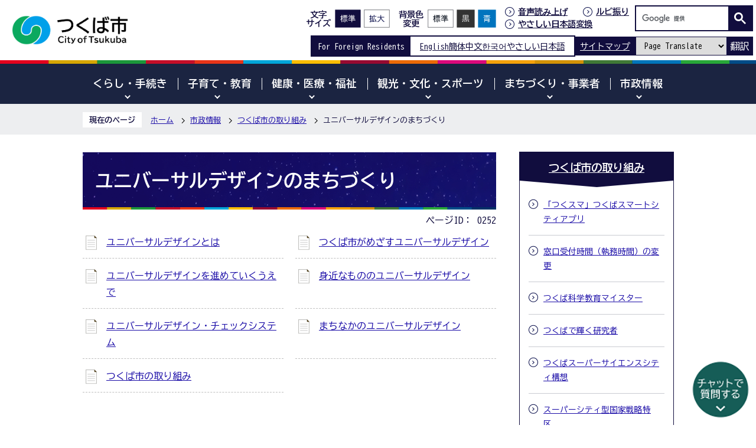

--- FILE ---
content_type: text/html
request_url: https://www.city.tsukuba.lg.jp/shisei/torikumi/universaldesign/index.html
body_size: 57113
content:
<!DOCTYPE HTML>
<html lang="ja">
<head>
  <meta charset="utf-8">
                                                                                                              

        <meta name="keywords" content="">
<meta name="description" content="">    <meta property="og:title" content="ユニバーサルデザインのまちづくり|つくば市公式ウェブサイト">
<meta property="og:type" content="article">
<meta property="og:url" content="https://www.city.tsukuba.lg.jp/shisei/torikumi/universaldesign/index.html">
  <meta property="og:image" content="https://www.city.tsukuba.lg.jp/theme/base/img_common/ogp_noimage.png" />
    <meta name="viewport" content="width=750, user-scalable=yes">      <meta name="nsls:timestamp" content="Tue, 22 Nov 2022 08:55:49 GMT">            <title>ユニバーサルデザインのまちづくり／つくば市公式ウェブサイト</title>    <link rel="canonical" href="https://www.city.tsukuba.lg.jp/shisei/torikumi/universaldesign/index.html">        
                            <link rel="icon" href="//www.city.tsukuba.lg.jp/favicon.ico">
        <link rel="apple-touch-icon" href="//www.city.tsukuba.lg.jp/theme/base/img_common/smartphone.png">
                                                  <link href="//www.city.tsukuba.lg.jp/theme/base/css/sub.css" rel="stylesheet" type="text/css" class="sp-style">              

                      
            
                                                        <script src="//www.city.tsukuba.lg.jp/theme/base/js/jquery.js"></script>
                              <script src="//www.city.tsukuba.lg.jp/theme/base/js/jquery_cookie.js"></script>
                              <script src="//www.city.tsukuba.lg.jp/theme/base/js/jquery-ui.min.js"></script>
                              <script src="//www.city.tsukuba.lg.jp/theme/base/js/common_lib.js"></script>
                              <script src="//www.city.tsukuba.lg.jp/theme/base/js/jquery.easing.1.3.js"></script>
                              <script src="//www.city.tsukuba.lg.jp/theme/base/js/jquery.bxslider.js"></script>
                              <script src="//www.city.tsukuba.lg.jp/theme/base/js/jquery_dropmenu.js"></script>
                                                          <script src="//www.city.tsukuba.lg.jp/theme/base/js/common.js"></script>
<script src="//www.city.tsukuba.lg.jp/theme/base/js/mutual_switching/mutual_switching.js"></script>
<link rel="preconnect" href="https://fonts.googleapis.com">
<link rel="preconnect" href="https://fonts.gstatic.com" crossorigin>
<link href="https://fonts.googleapis.com/css2?family=BIZ+UDGothic:wght@400;700&display=swap" rel="stylesheet">
<script src="https://tsutaeru.cloud/assets/snippet/js/tsutaeru.js?api_key=8b5b9c1d-dc5b-401b-90e0-6d80b656e9ab"></script>
<script src="https://tsutaeru.cloud/assets/snippet/js/tsutaeru_mo.js"></script>
 
<script> 
  __tsutaeruMO.init({
    access_token: '0cfbe3e2-1983-4634-84d9-df5c262b5c98'
  });
</script>
                                              <script src='//www.google.com/jsapi'></script>
                                          <script src="//www.city.tsukuba.lg.jp/theme/base/js/sub.js"></script>
                          

              
                  
  <!--[if lt IE 9]>
  <script src="//www.city.tsukuba.lg.jp/theme/base/js/html5shiv-printshiv.min.js"></script>
  <script src="//www.city.tsukuba.lg.jp/theme/base/js/css3-mediaqueries.js"></script>
  <![endif]-->

  <script>
    var cms_api_token="eyJ0eXAiOiJKV1QiLCJhbGciOiJIUzI1NiJ9.eyJjdXN0b21lcl9jb2RlIjoiMjIxMzQxIiwic2VydmljZV9uYW1lIjoiU01BUlQgQ01TIn0.SZNj2_DuY33PoPWffvu-OaaONRVYg470BiVKzcr33yk";
    var cms_api_domain="api3rd.smart-lgov.jp";
    var cms_api_site="";
    var cms_app_version="1.0.0";
    var cms_app_id="jp.ad.smartvalue.tsukubajoho";
    var site_domain = "https://www.city.tsukuba.lg.jp";
    var theme_name = "base";
    var cms_recruit_no = "0";
    var cms_recruit_history_no = "0";
    var cms_recruit_search_item = '[]';
    var is_smartphone = false;  </script>

  
  


</head>
<body>
          
              
                
  
  
  <p id="smartphone" class="jqs-go-to-sp" style="display: none;">
  <a href="https://www.city.tsukuba.lg.jp/shisei/torikumi/universaldesign/index.html" class="jqs-go-to-sp">
    <span class="wrap">
      <span class="txt">スマートフォン版を表示</span>
      <span class="ico"></span>
    </span>
  </a>
</p>
  





  <div id="wrapper" class="s-9901">
    <div id="wrapper-in">
      <div id="wrapper-in2">

        <div id="header-print">
          <header id="header" class="view-pc normal-header">

                          <p class="to-container"><a href="#container">本文へ</a></p>
<div class="header-subnav-area">
  <div class="header-left">
        <p id="header-logo">
      <a href="https://www.city.tsukuba.lg.jp/index.html">        <img src="//www.city.tsukuba.lg.jp/theme/base/img_common/pc_header_logo.png" alt="つくば市 City of Tsukuba">
      </a>    </p>
  </div>
  <div class="header-right">
    <div class="box">
      <dl class="header-size">
        <dt class="title"><span>文字<br>サイズ</span></dt>
        <dd class="item">
          <a href="#" class="scsize normal">
            <img src="//www.city.tsukuba.lg.jp/theme/base/img_common/headersize_normal_on.png" alt="標準（初期状態）" class="normal-on">
            <img src="//www.city.tsukuba.lg.jp/theme/base/img_common/headersize_normal_off.png" alt="標準に戻す" class="normal-off hide">
          </a>
        </dd>
        <dd class="item2">
          <a href="#" class="scsize up">
            <img src="//www.city.tsukuba.lg.jp/theme/base/img_common/headersize_big_off.png" alt="拡大する" class="big-off">
            <img src="//www.city.tsukuba.lg.jp/theme/base/img_common/headersize_big_on.png" alt="拡大（最大状態）" class="big-on hide">
          </a>
        </dd>
      </dl>
      <dl class="header-color">
        <dt class="title"><span>背景色<br>変更</span></dt>
        <dd class="item3">
          <a href="#" class="sccolor" data-bgcolor="color_normal">
            <img src="//www.city.tsukuba.lg.jp/theme/base/img_common/headercolor_normal.png" alt="背景色を元に戻す">
          </a>
        </dd>
        <dd class="item">
          <a href="#" class="sccolor" data-bgcolor="color_black">
            <img src="//www.city.tsukuba.lg.jp/theme/base/img_common/headercolor_black.png" alt="背景色を黒色にする">
          </a>
        </dd>
        <dd class="item2">
          <a href="#" class="sccolor" data-bgcolor="color_blue">
            <img src="//www.city.tsukuba.lg.jp/theme/base/img_common/headercolor_blue.png" alt="背景色を青色にする">
          </a>
        </dd>
      </dl>
      <div class="unit box-support">
        <ul class="list support-list">
          <li class="item js-speach">
            <button class="js-speach-toggle">音声読み上げ</button>
          </li>
          <li class="item js-ruby-add">
            <a href="#">ルビ振り</a>
          </li>
          <li class="item js-ruby-remove is-hide">
            <a href="#">ルビをけす</a>
          </li>
          <li class="item js-easy-add">
            <a href="#">やさしい日本語変換</a>
          </li>
          <li class="item js-easy-remove is-hide">
            <a href="#">やさしい日本語をけす</a>
          </li>
        </ul>
      </div>
      <div class="header-search">
                          




                          
                
                  
                  
                                      <div class="gcse-searchbox-only" data-resultsurl="//www.city.tsukuba.lg.jp/result.html" data-enableAutoComplete="true"></div>
  
                      </div>
    </div>
    <div class="box2">
      <div class="lang1">
        <div class="title" lang="en">
          For Foreign Residents
        </div>
        <ul class="list">
          <li><a lang="en" href="https://www.city.tsukuba.lg.jp/english/index.html">English</a></li>
          <li><a lang="zh-TW" href="https://www.city.tsukuba.lg.jp/chinese/index.html">簡体中文</a></li>
          <li><a lang="ko" href="https://www.city.tsukuba.lg.jp/korean/index.html">&#54620;&#44397;&#50612;</a></li>
          <li><a href="https://www.city.tsukuba.lg.jp/plainjapanese/index.html">やさしい日本語</a></li>
        </ul>
      </div>
      <div class="sitemap">
        <a href="https://www.city.tsukuba.lg.jp/sitemap.html">サイトマップ</a>
      </div>
      <div class="header-foreign-language">
        <div class="lang">
          <div class="lang-select-wrap">
            <select class="lang-select" name="translate" title="翻訳">
              <option value="#" lang="en">Page Translate</option>
              <option value="//translate.google.com/translate?hl=en&sl=auto&tl=en&u=https://www.city.tsukuba.lg.jp/shisei/torikumi/universaldesign/index.html" lang="en">English</option>
              <option value="//translate.google.com/translate?hl=zh-CN&sl=auto&tl=zh-CN&u=https://www.city.tsukuba.lg.jp/shisei/torikumi/universaldesign/index.html" lang="zh-CN">&#31616;&#20307;&#20013;&#25991;</option>               <option value="//translate.google.com/translate?hl=zh-TW&sl=auto&tl=zh-TW&u=https://www.city.tsukuba.lg.jp/shisei/torikumi/universaldesign/index.html" lang="zh-TW">繁體中文</option>
              <option value="//translate.google.com/translate?hl=ko&sl=auto&tl=ko&u=https://www.city.tsukuba.lg.jp/shisei/torikumi/universaldesign/index.html" lang="ko">&#54620;&#44397;&#50612;</option>               <option value="//translate.google.com/translate?hl=es&sl=auto&tl=es&u=https://www.city.tsukuba.lg.jp/shisei/torikumi/universaldesign/index.html" lang="es">&#69;&#115;&#112;&#97;&#241;&#111;&#108;</option>               <option value="//translate.google.com/translate?hl=pt&sl=auto&tl=pt&u=https://www.city.tsukuba.lg.jp/shisei/torikumi/universaldesign/index.html" lang="pt">&#80;&#111;&#114;&#116;&#117;&#103;&#117;&#234;&#115;</option>               <option value="//translate.google.com/translate?hl=vi&sl=auto&tl=vi&u=https://www.city.tsukuba.lg.jp/shisei/torikumi/universaldesign/index.html" lang="vi">&#84;&#105;&#7871;&#110;&#103;&#32;&#86;&#105;&#7879;&#116;&#32;&#78;&#97;&#109;</option>               <option value="//translate.google.com/translate?hl=id&sl=auto&tl=id&u=https://www.city.tsukuba.lg.jp/shisei/torikumi/universaldesign/index.html" lang="id">&#66;&#97;&#104;&#97;&#115;&#97;&#32;&#73;&#110;&#100;&#111;&#110;&#101;&#115;&#105;&#97;</option>               <option value="//translate.google.com/translate?hl=th&sl=auto&tl=th&u=https://www.city.tsukuba.lg.jp/shisei/torikumi/universaldesign/index.html" lang="th">&#3616;&#3634;&#3625;&#3634;&#3652;&#3607;&#3618;</option>             </select>
            <button class="btn-lang-select js-btn-lang-select">翻訳</button>
          </div>
        </div>
      </div>

    </div>
  </div>
</div>            
                          
<script>
$(function() {
  $('.headerNaviDynBlock').each(function() {
    var block = $(this);
    var list = block.find('.headerNaviDynList');
    block.css('display', 'none');

    var url = block.attr('url');
    if (!url) {
      url = block.attr('data-url');
      if (!url) {
        return;
      }
    }

    $.getJSON(url, function(json) {
      var templateOrig = block.find('.headerNaviPageTemplate');
      if (templateOrig.length == 0) {
        return;
      }
      var template = templateOrig.clone().removeClass('headerNaviPageTemplate').addClass('pageEntity').css('display', '');
      block.find('.pageEntity').remove();
      var count = 0;
      for (var j=0; j<json.length; j++) {
        var item = json[j];
        if (item.is_category_index && item.child_pages_count == 0) {
          continue;
        }
        var entity = template.clone();
        entity.find('.pageLink').attr('href', item.url).text(item.page_name);
        entity.find('.pageDescription').text(item.description);
        list.append(entity);
        count++;
      }
      if (count > 0) {
        block.css('display', '');
      }
      templateOrig.remove();
    });
  });
});
</script>

<nav id="header-nav">
  <div class="in">
    <ul class="list">
      <li class="nav1">
        <div class="nav-link item1">
          <p class="text"><a href="#"><span>くらし・手続き</span></a></p>
        </div>
                <div class="dropmenu headerNaviDynBlock" data-url="//www.city.tsukuba.lg.jp/kurashi/index.tree.json">
          <div class="dropmenu-in">
            <div class="dropmenu-content">
              <div class="dropmenu-left">
                <div class="img-box">
                  <img src="//www.city.tsukuba.lg.jp/theme/base/img_common/dropmenu_img01.png" alt="">
                </div>
              </div>
              <div class="dropmenu-right">
                <div class="text-box">
                  <p class="title">くらし・手続き</p>
                  <div class="link">
                    <a href="https://www.city.tsukuba.lg.jp/kurashi/index.html">くらし・手続き　トップページ</a>
                  </div>
                </div>
                <ul class="list2 headerNaviDynList">
                  <li class="headerNaviPageTemplate"><a class="pageLink"></a></li>
                </ul>
              </div>
            </div>
            <div class="dropmenu-close">
              <a href="#">閉じる</a>
            </div>
          </div>
        </div>
              </li>
      <li class="nav2">
        <div class="nav-link item2">
          <p class="text"><a href="#"><span>子育て・教育</span></a></p>
        </div>
                <div class="dropmenu headerNaviDynBlock" data-url="//www.city.tsukuba.lg.jp/kosodate/index.tree.json">
          <div class="dropmenu-in">
            <div class="dropmenu-content">
              <div class="dropmenu-left">
                <div class="img-box">
                  <img src="//www.city.tsukuba.lg.jp/theme/base/img_common/dropmenu_img02.png" alt="">
                </div>
              </div>
              <div class="dropmenu-right">
                <div class="text-box">
                  <p class="title">子育て・教育</p>
                  <div class="link">
                    <a href="https://www.city.tsukuba.lg.jp/kosodate/index.html">子育て・教育　トップページ</a>
                  </div>
                </div>
                <ul class="list2 headerNaviDynList">
                  <li class="headerNaviPageTemplate"><a class="pageLink"></a></li>
                </ul>
              </div>
            </div>
            <div class="dropmenu-close">
              <a href="#">閉じる</a>
            </div>
          </div>
        </div>
              </li>
      <li class="nav3">
        <div class="nav-link item3">
          <p class="text"><a href="#"><span>健康・医療・福祉</span></a></p>
        </div>
                <div class="dropmenu headerNaviDynBlock" data-url="//www.city.tsukuba.lg.jp/kenko_iryo_fukushi/index.tree.json">
          <div class="dropmenu-in">
            <div class="dropmenu-content">
              <div class="dropmenu-left">
                <div class="img-box">
                  <img src="//www.city.tsukuba.lg.jp/theme/base/img_common/dropmenu_img03.png" alt="">
                </div>
              </div>
              <div class="dropmenu-right">
                <div class="text-box">
                  <p class="title">健康・医療・福祉</p>
                  <div class="link">
                    <a href="https://www.city.tsukuba.lg.jp/kenko_iryo_fukushi/index.html">健康・医療・福祉　トップページ</a>
                  </div>
                </div>
                <ul class="list2 headerNaviDynList">
                  <li class="headerNaviPageTemplate"><a class="pageLink"></a></li>
                </ul>
              </div>
            </div>
            <div class="dropmenu-close">
              <a href="#">閉じる</a>
            </div>
          </div>
        </div>
              </li>
      <li class="nav4">
        <div class="nav-link item4">
          <p class="text"><a href="#"><span>観光・文化・スポーツ</span></a></p>
        </div>
                <div class="dropmenu headerNaviDynBlock" data-url="//www.city.tsukuba.lg.jp/kankobunka/index.tree.json">
          <div class="dropmenu-in">
            <div class="dropmenu-content">
              <div class="dropmenu-left">
                <div class="img-box">
                  <img src="//www.city.tsukuba.lg.jp/theme/base/img_common/dropmenu_img04.png" alt="">
                </div>
              </div>
              <div class="dropmenu-right">
                <div class="text-box">
                  <p class="title">観光・文化・スポーツ</p>
                  <div class="link">
                    <a href="https://www.city.tsukuba.lg.jp/kankobunka/index.html">観光・文化・スポーツ　トップページ</a>
                  </div>
                </div>
                <ul class="list2 headerNaviDynList">
                  <li class="headerNaviPageTemplate"><a class="pageLink"></a></li>
                </ul>
              </div>
            </div>
            <div class="dropmenu-close">
              <a href="#">閉じる</a>
            </div>
          </div>
        </div>
              </li>
      <li class="nav5">
        <div class="nav-link item5">
          <p class="text"><a href="#"><span>まちづくり・事業者</span></a></p>
        </div>
                <div class="dropmenu headerNaviDynBlock" data-url="//www.city.tsukuba.lg.jp/jigyosha/index.tree.json">
          <div class="dropmenu-in">
            <div class="dropmenu-content">
              <div class="dropmenu-left">
                <div class="img-box">
                  <img src="//www.city.tsukuba.lg.jp/theme/base/img_common/dropmenu_img05.png" alt="">
                </div>
              </div>
              <div class="dropmenu-right">
                <div class="text-box">
                  <p class="title">まちづくり・事業者</p>
                  <div class="link">
                    <a href="https://www.city.tsukuba.lg.jp/jigyosha/index.html">まちづくり・事業者　トップページ</a>
                  </div>
                </div>
                <ul class="list2 headerNaviDynList">
                  <li class="headerNaviPageTemplate"><a class="pageLink"></a></li>
                </ul>
              </div>
            </div>
            <div class="dropmenu-close">
              <a href="#">閉じる</a>
            </div>
          </div>
        </div>
              </li>
      <li class="nav6">
        <div class="nav-link item6">
          <p class="text"><a href="#"><span>市政情報</span></a></p>
        </div>
                <div class="dropmenu headerNaviDynBlock" data-url="//www.city.tsukuba.lg.jp/shisei/index.tree.json">
          <div class="dropmenu-in">
            <div class="dropmenu-content">
              <div class="dropmenu-left">
                <div class="img-box">
                  <img src="//www.city.tsukuba.lg.jp/theme/base/img_common/dropmenu_img06.png" alt="">
                </div>
              </div>
              <div class="dropmenu-right">
                <div class="text-box">
                  <p class="title">市政情報</p>
                  <div class="link">
                    <a href="https://www.city.tsukuba.lg.jp/shisei/index.html">市政情報　トップページ</a>
                  </div>
                </div>
                <ul class="list2 headerNaviDynList">
                  <li class="headerNaviPageTemplate"><a class="pageLink"></a></li>
                </ul>
              </div>
            </div>
            <div class="dropmenu-close">
              <a href="#">閉じる</a>
            </div>
          </div>
        </div>
              </li>
    </ul>
  </div>
</nav>
            
          </header>

                      <header id="sp-header" class="view-sp">
  <div class="sp-box">
    <p class="sp-header-logo">
      <a href="https://www.city.tsukuba.lg.jp/index.html">        <img src="//www.city.tsukuba.lg.jp/theme/base/img_common/sp_header_logo.png" alt="つくば市 City of Tsukuba">
      </a>    </p>
    <nav class="sp-header-nav clearfix">
      <div class="menu-btn-area">
        <ul class="list">
          <li class="item1">
            <a href="#" class="menu-btn-support">
              <img src="//www.city.tsukuba.lg.jp/theme/base/img_common/menu_btn_support.png" alt="閲覧支援">
            </a>
            <a href="#" class="modal-support-close close">
              <img src="//www.city.tsukuba.lg.jp/theme/base/img_common/menu_btn_support_close.png" alt="閉じる">
            </a>
          </li>
          <li class="item2">
            <a href="#" class="menu-btn-search">
              <img src="//www.city.tsukuba.lg.jp/theme/base/img_common/menu_btn_search.png" alt="検索">
            </a>
            <a href="#" class="modal-search-close close">
              <img src="//www.city.tsukuba.lg.jp/theme/base/img_common/menu_btn_search_close.png" alt="閉じる">
            </a>
          </li>
          <li class="item3">
            <a href="#" class="menu-btn-menu">
              <img src="//www.city.tsukuba.lg.jp/theme/base/img_common/menu_btn_menu.png" alt="メニュー">
            </a>
            <a href="#" class="modal-menu-close close">
              <img src="//www.city.tsukuba.lg.jp/theme/base/img_common/menu_btn_close.png" alt="閉じる">
            </a>
          </li>
        </ul>
      </div>
    </nav>
  </div>
  <div class="modal-support-bg"></div>
  <div class="modal-support">
    <div class="in">
      <div class="arrow arrowMenu">
        <img src="//www.city.tsukuba.lg.jp/theme/base/img_common/modal_menu_bg_arrow.png" alt="">
      </div>
      <div class="support-block">
        <ul class="support-list">
          <li class="header-size">
            <dl class="header-size-in">
              <dt class="header-size-title"><span>文字サイズ</span></dt>
              <dd class="header-size-item">
                <button class="scsize normal">
                  <img src="//www.city.tsukuba.lg.jp/theme/base/img_common/headersize_normal_on.png" alt="標準（初期状態）" class="normal-on">
                  <img src="//www.city.tsukuba.lg.jp/theme/base/img_common/headersize_normal_off.png" alt="標準に戻す" class="normal-off hide">
                </button>
              </dd>
              <dd class="header-size-item2">
                <button class="scsize up">
                  <img src="//www.city.tsukuba.lg.jp/theme/base/img_common/headersize_big_off.png" alt="拡大する" class="big-off">
                  <img src="//www.city.tsukuba.lg.jp/theme/base/img_common/headersize_big_on.png" alt="拡大（最大状態）" class="big-on hide">
                </button>
              </dd>
            </dl>
          </li>
          <li class="header-color">
            <dl class="header-color-in">
              <dt class="header-color-title"><span>背景色変更</span></dt>
              <dd class="header-color-item3">
                <a href="#" class="sccolor" data-bgcolor="color_normal">
                  <img src="//www.city.tsukuba.lg.jp/theme/base/img_common/headercolor_normal.png" alt="背景色を白色にする">
                </a>
              </dd>
              <dd class="header-color-item">
                <a href="#" class="sccolor" data-bgcolor="color_black">
                  <img src="//www.city.tsukuba.lg.jp/theme/base/img_common/headercolor_black.png" alt="背景色を黒色にする">
                </a>
              </dd>
              <dd class="header-color-item2">
                <a href="#" class="sccolor" data-bgcolor="color_blue">
                  <img src="//www.city.tsukuba.lg.jp/theme/base/img_common/headercolor_blue.png" alt="背景色を青色にする">
                </a>
              </dd>
            </dl>
          </li>
        </ul>
      </div>
      <div class="sp-unit box-modal-support-sp">
        <ul class="list support-list">
          <li class="item js-speach">
            <button class="js-speach-toggle">音声読み上げ</button>
          </li>
          <li class="item js-ruby-add">
            <a href="#">ルビ振り</a>
          </li>
          <li class="item js-ruby-remove is-hide">
            <a href="#">ルビをけす</a>
          </li>
          <li class="item js-easy-add">
            <a href="#">やさしい日本語変換</a>
          </li>
          <li class="item js-easy-remove is-hide">
            <a href="#">やさしい日本語をけす</a>
          </li>
        </ul>
      </div>

      <p class="modal-close modal-support-close">
        <a href="#">
          <span><img src="//www.city.tsukuba.lg.jp/theme/base/img_common/modal_menu_close.png" alt="">閉じる</span>
        </a>
      </p>
    </div>
  </div>
  <div class="modal-search-bg"></div>
  <div class="modal-search">
    <div class="in">
      <div class="arrow arrowMenu">
        <img src="//www.city.tsukuba.lg.jp/theme/base/img_common/modal_menu_bg_arrow.png" alt="">
      </div>
      <div class="sp-search">
        <p class="title">サイト内検索</p>
        <div class="is-search">
                                




                          
                
                  
                  
                                      <div class="gcse-searchbox-only" data-resultsurl="//www.city.tsukuba.lg.jp/result.html" data-enableAutoComplete="true"></div>
  
                          </div>
        <div class="search-link">
          <a href="https://www.city.tsukuba.lg.jp/sitemap.html">サイトマップ</a>
        </div>
      </div>
      <p class="modal-close modal-search-close">
        <a href="#">
          <span><img src="//www.city.tsukuba.lg.jp/theme/base/img_common/modal_menu_close.png" alt="">閉じる</span>
        </a>
      </p>
    </div>
  </div>
              <div class="modal-menu-bg"></div>
<div class="modal-menu normal-modal-menu">
  <div class="in">
    <div class="box">
      <p class="title"><a href="#">くらし・手続き</a></p>
            <div class="headerNaviDynBlock" data-url="//www.city.tsukuba.lg.jp/kurashi/index.tree.json">
        <div class="list-box">
          <div class="img-item">
            <img src="//www.city.tsukuba.lg.jp/theme/base/img_common/dropmenu_img01_sp.png" alt="">
          </div>
          <ul class="list headerNaviDynList">
            <li class="headerNaviPageTemplate"><a class="pageLink"></a></li>
          </ul>
          <div class="link-btn"><a href="https://www.city.tsukuba.lg.jp/kurashi/index.html">くらし・手続き トップページ</a></div>
        </div>
      </div>
          </div>
    <div class="box">
      <p class="title"><a href="#">子育て・教育</a></p>
            <div class="headerNaviDynBlock" data-url="//www.city.tsukuba.lg.jp/kosodate/index.tree.json">
        <div class="list-box">
          <div class="img-item">
            <img src="//www.city.tsukuba.lg.jp/theme/base/img_common/dropmenu_img02_sp.png" alt="">
          </div>
          <ul class="list headerNaviDynList">
            <li class="headerNaviPageTemplate"><a class="pageLink"></a></li>
          </ul>
          <div class="link-btn"><a href="https://www.city.tsukuba.lg.jp/kosodate/index.html">子育て・教育 トップページ</a></div>
        </div>
      </div>
          </div>
    <div class="box">
      <p class="title"><a href="#">健康・医療・福祉</a></p>
            <div class="headerNaviDynBlock" data-url="//www.city.tsukuba.lg.jp/kenko_iryo_fukushi/index.tree.json">
        <div class="list-box">
          <div class="img-item">
            <img src="//www.city.tsukuba.lg.jp/theme/base/img_common/dropmenu_img03_sp.png" alt="">
          </div>
          <ul class="list headerNaviDynList">
            <li class="headerNaviPageTemplate"><a class="pageLink"></a></li>
          </ul>
          <div class="link-btn"><a href="https://www.city.tsukuba.lg.jp/kenko_iryo_fukushi/index.html">健康・医療・福祉 トップページ</a></div>
        </div>
      </div>
          </div>
    <div class="box">
      <p class="title"><a href="#">観光・文化・スポーツ</a></p>
            <div class="headerNaviDynBlock" data-url="//www.city.tsukuba.lg.jp/kankobunka/index.tree.json">
        <div class="list-box">
          <div class="img-item">
            <img src="//www.city.tsukuba.lg.jp/theme/base/img_common/dropmenu_img04_sp.png" alt="">
          </div>
          <ul class="list headerNaviDynList">
            <li class="headerNaviPageTemplate"><a class="pageLink"></a></li>
          </ul>
          <div class="link-btn"><a href="https://www.city.tsukuba.lg.jp/kankobunka/index.html">観光・文化・スポーツ トップページ</a></div>
        </div>
      </div>
          </div>
    <div class="box">
      <p class="title"><a href="#">まちづくり・事業者</a></p>
            <div class="headerNaviDynBlock" data-url="//www.city.tsukuba.lg.jp/jigyosha/index.tree.json">
        <div class="list-box">
          <div class="img-item">
            <img src="//www.city.tsukuba.lg.jp/theme/base/img_common/dropmenu_img05_sp.png" alt="">
          </div>
          <ul class="list headerNaviDynList">
            <li class="headerNaviPageTemplate"><a class="pageLink"></a></li>
          </ul>
          <div class="link-btn"><a href="https://www.city.tsukuba.lg.jp/jigyosha/index.html">まちづくり・事業者 トップページ</a></div>
        </div>
      </div>
          </div>
    <div class="box">
      <p class="title"><a href="#">市政情報</a></p>
            <div class="headerNaviDynBlock" data-url="//www.city.tsukuba.lg.jp/shisei/index.tree.json">
        <div class="list-box">
          <div class="img-item">
            <img src="//www.city.tsukuba.lg.jp/theme/base/img_common/dropmenu_img06_sp.png" alt="">
          </div>
          <ul class="list headerNaviDynList">
            <li class="headerNaviPageTemplate"><a class="pageLink"></a></li>
          </ul>
          <div class="link-btn"><a href="https://www.city.tsukuba.lg.jp/shisei/index.html">市政情報 トップページ</a></div>
        </div>
      </div>
          </div>
    <div class="sp-header-foreign-language">
      <div class="lang">
        <div class="lang-select-wrap">
          <select class="lang-select" name="translate" title="翻訳">
            <option value="#" lang="en">Page Translate</option>
            <option value="//translate.google.com/translate?hl=en&sl=auto&tl=en&u=https://www.city.tsukuba.lg.jp/shisei/torikumi/universaldesign/index.html" lang="en">English</option>
            <option value="//translate.google.com/translate?hl=zh-CN&sl=auto&tl=zh-CN&u=https://www.city.tsukuba.lg.jp/shisei/torikumi/universaldesign/index.html" lang="zh-CN">&#31616;&#20307;&#20013;&#25991;</option>             <option value="//translate.google.com/translate?hl=zh-TW&sl=auto&tl=zh-TW&u=https://www.city.tsukuba.lg.jp/shisei/torikumi/universaldesign/index.html" lang="zh-TW">繁體中文</option>
            <option value="//translate.google.com/translate?hl=ko&sl=auto&tl=ko&u=https://www.city.tsukuba.lg.jp/shisei/torikumi/universaldesign/index.html" lang="ko">&#54620;&#44397;&#50612;</option>             <option value="//translate.google.com/translate?hl=es&sl=auto&tl=es&u=https://www.city.tsukuba.lg.jp/shisei/torikumi/universaldesign/index.html" lang="es">&#69;&#115;&#112;&#97;&#241;&#111;&#108;</option>             <option value="//translate.google.com/translate?hl=pt&sl=auto&tl=pt&u=https://www.city.tsukuba.lg.jp/shisei/torikumi/universaldesign/index.html" lang="pt">&#80;&#111;&#114;&#116;&#117;&#103;&#117;&#234;&#115;</option>             <option value="//translate.google.com/translate?hl=vi&sl=auto&tl=vi&u=https://www.city.tsukuba.lg.jp/shisei/torikumi/universaldesign/index.html" lang="vi">&#84;&#105;&#7871;&#110;&#103;&#32;&#86;&#105;&#7879;&#116;&#32;&#78;&#97;&#109;</option>             <option value="//translate.google.com/translate?hl=id&sl=auto&tl=id&u=https://www.city.tsukuba.lg.jp/shisei/torikumi/universaldesign/index.html" lang="id">&#66;&#97;&#104;&#97;&#115;&#97;&#32;&#73;&#110;&#100;&#111;&#110;&#101;&#115;&#105;&#97;</option>             <option value="//translate.google.com/translate?hl=th&sl=auto&tl=th&u=https://www.city.tsukuba.lg.jp/shisei/torikumi/universaldesign/index.html" lang="th">&#3616;&#3634;&#3625;&#3634;&#3652;&#3607;&#3618;</option>           </select>
          <button class="btn-lang-select js-btn-lang-select">翻訳</button>
        </div>
      </div>
    </div>
    
    <div class="sp-lang1">
      <div class="title" lang="en">
        For Foreign Residents
      </div>
      <ul class="list">
        <li><a lang="en" href="https://www.city.tsukuba.lg.jp/english/index.html">English</a></li>
        <li><a lang="zh-TW" href="https://www.city.tsukuba.lg.jp/chinese/index.html">簡体中文</a></li>
        <li><a lang="ko" href="https://www.city.tsukuba.lg.jp/korean/index.html">&#54620;&#44397;&#50612;</a></li>
        <li><a href="https://www.city.tsukuba.lg.jp/plainjapanese/index.html">やさしい日本語</a></li>
      </ul>
    </div>

        <p class="jqs-go-to-pc gotopc">
      <a href="https://www.city.tsukuba.lg.jp/shisei/torikumi/universaldesign/index.html" class="jqs-go-to-pc">
        <span><img src="//www.city.tsukuba.lg.jp/theme/base/img_common/change_pc_icon.png" alt="">PC版で見る</span>
      </a>
    </p>
        <p class="modal-close modal-menu-close">
      <a href="#">
        <span><img src="//www.city.tsukuba.lg.jp/theme/base/img_common/modal_menu_close2.png" alt="">閉じる</span>
      </a>
    </p>
  </div>
</div>      </header>          
        </div>

                          <div id="speach-area">
  <div class="speach-area-in">
    <button class="speach-area-close"><img src="//www.city.tsukuba.lg.jp/theme/base/img_common/ico_header_close_white.png" alt="読み上げ画面を閉じる"></button>
    <script>_tsutaeru.speech.button()</script>
  </div>
</div>
        
        <div class="wrap-pankuzu">
          <dl id="pankuzu" class="clearfix">
            <dt class="title">現在のページ</dt>
            <dd class="in">
              

<ul class="list">
              <li><a href="https://www.city.tsukuba.lg.jp/index.html">ホーム</a></li>
                  <li class="icon"><a href="https://www.city.tsukuba.lg.jp/shisei/index.html">市政情報</a></li>
                  <li class="icon"><a href="https://www.city.tsukuba.lg.jp/shisei/torikumi/index.html">つくば市の取り組み</a></li>
            <li class="icon"><span>ユニバーサルデザインのまちづくり</span></li>
  </ul>
            </dd>
          </dl>
        </div>

        <section id="container" tabindex="-1">
          <div id="container-in" class="clearfix">

            <article id="contents" role="main">

                                
      <h1 class="title"><span class="bg"><span class="bg2">ユニバーサルデザインのまちづくり</span></span></h1>
                  
              <div id="social-update-area">
                                                                                                  
                          
                    
                  
    <div class="page-number-display">
      <span class="number-display-label">ページID：</span>      <span class="number-display">0252</span>
    </div>
  
              </div>

              <div id="contents-in">      
        

            <!-- 「フリー編集エリア」 -->
                        
              

                  
              








      





  
              











  
              
  
            







          

                                                                                                                                                                                        

    
    
  

    
              
                  <ul class="level1col2 clearfix">
                                      <li class="page">
              <a href="https://www.city.tsukuba.lg.jp/shisei/torikumi/universaldesign/1001969.html">ユニバーサルデザインとは</a>
              

                        </li>
                                  <li class="page">
              <a href="https://www.city.tsukuba.lg.jp/shisei/torikumi/universaldesign/1001970.html">つくば市がめざすユニバーサルデザイン</a>
              

                        </li>
                                  <li class="page">
              <a href="https://www.city.tsukuba.lg.jp/shisei/torikumi/universaldesign/1001971.html">ユニバーサルデザインを進めていくうえで</a>
              

                        </li>
                                  <li class="page">
              <a href="https://www.city.tsukuba.lg.jp/shisei/torikumi/universaldesign/1001972.html">身近なもののユニバーサルデザイン</a>
              

                        </li>
                                  <li class="page">
              <a href="https://www.city.tsukuba.lg.jp/shisei/torikumi/universaldesign/1001975.html">ユニバーサルデザイン・チェックシステム</a>
              

                        </li>
                                  <li class="page">
              <a href="https://www.city.tsukuba.lg.jp/shisei/torikumi/universaldesign/1001973.html">まちなかのユニバーサルデザイン</a>
              

                        </li>
                                  <li class="page">
              <a href="https://www.city.tsukuba.lg.jp/shisei/torikumi/universaldesign/1001974.html">つくば市の取り組み</a>
              

                        </li>
                  
          </ul>
        

      
    
  

            <!-- 「フリー編集エリア」 -->
                        
        

          
              
                                                                  <!-- 「お問い合わせ先」 -->
                                                        
                    
                     <!-- pdfダウンロード -->

                                                        
                  
  


                  
                
                                                  
              <!-- //#contents-in  -->
              </div>
            <!-- //#contents  -->
            </article>

                                                                                                      
              
                <nav id="side-nav">
        <section class="side-nav-list">
            
    <script>
  function cmsDynDateFormat(date, format) {
    var jpWeek = ['日', '月', '火', '水', '木', '金', '土'];
    return format.replace('%Y', date.getFullYear()).replace('%m', ('0' + (date.getMonth() + 1)).slice(-2)).replace('%d', ('0' + date.getDate()).slice(-2)).replace('%a', jpWeek[date.getDay()])
        .replace('%H', ('0' + date.getHours()).slice(-2)).replace('%M', ('0' + date.getMinutes()).slice(-2)).replace('%S', ('0' + date.getSeconds()).slice(-2));
  }
  function cmsDynExecuteGetPageList() {
    var outerBlocks = $('.pageListDynBlock');
    outerBlocks.each(function() {
      var block = $(this);
      block.find('.pageListExists').css('display', 'none');
      block.find('.pageListNotExists').css('display', 'none');

      var url = block.attr('data-url');

      var cond = {};

      cond.limit = parseInt(block.attr('data-limit'));
      cond.showIndex = parseInt(block.attr('data-show-index'));
      cond.showMobile = parseInt(block.attr('data-show-mobile'));
      dateBegin = block.attr('data-date-begin');
      dateSpan = block.attr('data-date-span');

      cond.curPageNo = block.attr('data-current-page-no');
      cond.dirClass = block.attr('data-dir-class');
      cond.pageClass = block.attr('data-page-class');

      cond.timeBegin = 0;
      if (dateBegin) {
        cond.timeBegin = new Date(dateBegin);
      } else if (dateSpan) {
        cond.timeBegin = Date.now() - dateSpan * 86400000;
      }
      var recentSpan = block.attr('data-recent-span');
      cond.recentBegin = 0;
      if (recentSpan) {
        cond.recentBegin = Date.now() - recentSpan * 86400000;
      }
      cond.dateFormat = block.attr('data-date-format');
      if (!cond.dateFormat) {
        cond.dateFormat = '%Y/%m/%d %H:%M:%S';
      }
      cond.joinGrue = block.attr('data-join-grue');
      if (!cond.joinGrue) {
        cond.joinGrue = ' , ';
      }
      cond.eventDateFormat = block.attr('data-event-date-format');
      if (!cond.eventDateFormat) {
        cond.eventDateFormat = cond.dateFormat;
      }
      cond.eventType = block.attr('data-event-type');
      cond.eventField = block.attr('data-event-field');
      cond.eventArea = block.attr('data-event-area');
      eventDateSpan = block.attr('data-event-date-span');
      cond.eventTimeEnd = 0;
      if (eventDateSpan) {
        cond.eventTimeEnd = Date.now() + eventDateSpan * 86400000;
      }

      // タグ
      cond.tagDisplay = block.attr('data-show-tags');
      cond.tagPosition = block.attr('data-tags-position');
      cond.tagFilterTargets = block.attr('data-tag-filter-targets');

      $.getJSON(url, function(json) {
        cmsDynApplyPageListJson(block, json, cond);
      }).fail(function(jqxhr, textStatus, error) {
        block.css('display', 'none');
      });
    });
  }
  function cmsDynApplyPageListJson(block, json, cond) {
    var now = Date.now();
    var list = block.find('.pageListBlock');
    var template = list.find('.pageEntity:first').clone();
    list.find('.pageEntity').remove();

    var count = 0;

    for (var i = 0; i < json.length; i++) {
      var item = json[i];
      var itemDate = new Date(item.publish_datetime);

      if (!cond.showIndex && item.is_category_index) {
        continue;
      }
      if (!cond.showMobile && item.is_keitai_page) {
        continue;
      }
      if (cond.timeBegin && itemDate.getTime() < cond.timeBegin) {
        continue;
      }

      // タグによる絞込み
      if ('tag' in item && item.tag && cond.tagFilterTargets != null) {
        var filteringNos = (!isNaN(cond.tagFilterTargets)) ? [cond.tagFilterTargets] : cond.tagFilterTargets.split(/,|\s/);
        var isTarget = false;
        item.tag.forEach(function(tagItem, idx) {
          if (filteringNos.indexOf(tagItem.tag_no + "") >= 0) {
            isTarget = true;
          }
        });
        if (!isTarget) {
          continue;
        }
      }

      var entity = template.clone();
      if ('event' in item && item['event']) {
        var pageEvent = item['event'];
        if (cond.eventType && cond.eventType != pageEvent.event_type_name) {
          continue;
        }
        if (cond.eventField && $.inArray(cond.eventField, pageEvent.event_fields) < 0) {
          continue;
        }
        if (cond.eventArea && $.inArray(cond.eventArea, pageEvent.event_area) < 0) {
          continue;
        }

        var eventDateString = '';
        if (cond.eventTimeEnd) {
          if (pageEvent.event_date_type_id == 0) {
            var startDatetime = pageEvent.event_start_datetime ? new Date(pageEvent.event_start_datetime) : false;
            var endDatetime = pageEvent.event_end_datetime ? new Date(pageEvent.event_end_datetime) : false;
            if (startDatetime && endDatetime) {
              if (startDatetime.getTime() > cond.eventTimeEnd || endDatetime.getTime() <= now) {
                continue;
              }
              eventDateString = cmsDynDateFormat(startDatetime, cond.eventDateFormat) + '～' + cmsDynDateFormat(endDatetime, cond.eventDateFormat);
            } else if (startDatetime) {
              if (startDatetime.getTime() > cond.eventTimeEnd) {
                continue;
              }
            } else {
              if (endDatetime.getTime() <= now) {
                continue;
              }
              eventDateString = '～' + cmsDynDateFormat(endDatetime, cond.eventDateFormat);
            }
          } else if (pageEvent.event_date_type_id == 1) {
            var filteredDates = $.grep(pageEvent.event_dates, function(value, index) {
              var eventTime1 = new Date(value[0]+'T00:00:00+09:00').getTime();
              var eventTime2 = new Date(value[1]+'T23:59:59+09:00').getTime();
              return (eventTime1 <= cond.eventTimeEnd && eventTime2 >= now);
            });
            if (filteredDates.length == 0) {
              continue;
            }
          }
        }
        if (pageEvent.event_place) {
          entity.find('.pageEventPlaceExists').css('display', '');
          entity.find('.pageEventPlace').text(pageEvent.event_place);
        } else {
          entity.find('.pageEventPlaceExists').css('display', 'none');
          entity.find('.pageEventPlace').text('');
        }
        if (pageEvent.event_date_supplement) {
          entity.find('.pageEventDateExists').css('display', '');
          entity.find('.pageEventDate').text(pageEvent.event_date_supplement);
        } else if (eventDateString.length > 0) {
          entity.find('.pageEventDateExists').css('display', '');
          entity.find('.pageEventDate').text(eventDateString);
        } else {
          entity.find('.pageEventDateExists').css('display', 'none');
          entity.find('.pageEventDate').text('');
        }

        if (pageEvent.event_type_name) {
          entity.find('.pageEventTypeExists').css('display', '');
          entity.find('.pageEventType').text(pageEvent.event_type_name);
        } else {
          entity.find('.pageEventTypeExists').css('display', 'none');
          entity.find('.pageEventType').text('');
        }
        if (pageEvent.event_fields && pageEvent.event_fields.length > 0) {
          entity.find('.pageEventFieldsExists').css('display', '');
          entity.find('.pageEventFields').text(pageEvent.event_fields.join(cond.joinGrue));
        } else {
          entity.find('.pageEventFieldsExists').css('display', 'none');
          entity.find('.pageEventFields').text('');
        }
        if (pageEvent.event_area && pageEvent.event_area.length > 0) {
          entity.find('.pageEventAreaExists').css('display', '');
          entity.find('.pageEventArea').text(pageEvent.event_area.join(cond.joinGrue));
        } else {
          entity.find('.pageEventAreaExists').css('display', 'none');
          entity.find('.pageEventArea').text('');
        }
        entity.find('.pageEventExists').css('display', '');
      } else {
        entity.find('.pageEventExists').css('display', 'none');
      }

      entity.find('.pageDate').each(function() {
        var dateString = cmsDynDateFormat(itemDate, cond.dateFormat);
        $(this).text(dateString);
      });
      var pageLink = entity.find('a.pageLink');
      if (cond.curPageNo == item.page_no) {
        pageLink.removeAttr('href').removeAttr('page_no').css('display', 'none');
        pageLink.parent().append('<span class="pageNoLink">' + item.page_name + '</span>');
      } else {
        pageLink.attr('href', item.url).append('<span class="title-text">' + item.page_name + '</span>');
        pageLink.find('.pageNoLink').remove();
      }

      entity.find('.pageDescription').text(item.description);

      if ('thumbnail_image' in item && item.thumbnail_image) {
        entity.find('.pageThumbnail').append($('<img>', {src: item.thumbnail_image, alt: ""}));
      } else {
        entity.find('.pageThumbnail').remove();
      }

      if (cond.recentBegin && itemDate.getTime() >= cond.recentBegin) {
        entity.find('.pageRecent').css('display', '');
      } else {
        entity.find('.pageRecent').css('display', 'none');
      }

      // タグ付与
      if ('tag' in item && item.tag) {
        if (item.tag.length > 0) {
          var DEFINE_CLASS_NAME_WHEN_TAG_TYPE_IMAGE = 'tag-type-image';
          var DEFINE_CLASS_NAME_WHEN_TAG_TYPE_TEXT = 'tag-type-text';
          var DEFINE_CLASS_NAME_WHEN_TAG_POSITION_BEFORE = 'tag-pos-before';
          var DEFINE_CLASS_NAME_WHEN_TAG_POSITION_AFTER = 'tag-pos-after';
          var DEFINE_CLASS_NAME_TAG_BLOCK = 'tags';
          var DEFINE_CLASS_NAME_TAG = 'tag';
          var DEFINE_CLASS_NAME_TAG_INNER = 'tag-bg';

          // タグの表示位置を判定
          var tagPositionClassName = (cond.tagPosition == 1) ? DEFINE_CLASS_NAME_WHEN_TAG_POSITION_BEFORE : DEFINE_CLASS_NAME_WHEN_TAG_POSITION_AFTER;

          // タグ出力の外枠を生成
          var tagListWrapperHtml = $('<span>', {
            class: [DEFINE_CLASS_NAME_TAG_BLOCK, tagPositionClassName].join(' ')
          });

          item.tag.forEach(function(tagItem, idx) {
            // タグの中身を設定
            var tagBody;
            if (tagItem.image_file_name != null && tagItem.image_file_name != "") {
              // 画像
              tagBody = $('<span>', {
                class: DEFINE_CLASS_NAME_TAG + tagItem.tag_no,
              }).append($('<img>', {
                class: [DEFINE_CLASS_NAME_TAG_INNER, DEFINE_CLASS_NAME_WHEN_TAG_TYPE_IMAGE].join(' '),
                src: tagItem.image_url,
                alt: tagItem.tag_name
              }));
            } else {
              // テキスト
              tagBody = $('<span>', {
                class: DEFINE_CLASS_NAME_TAG + tagItem.tag_no,
              }).append($('<span>', {
                class: [DEFINE_CLASS_NAME_TAG_INNER, DEFINE_CLASS_NAME_WHEN_TAG_TYPE_TEXT].join(' '),
                text: tagItem.tag_name
              }));
            }
            tagListWrapperHtml.append(tagBody);
          });

          // 出力
          if (cond.tagDisplay == 1) {
            if (tagPositionClassName === DEFINE_CLASS_NAME_WHEN_TAG_POSITION_BEFORE) {
              entity.find('a.pageLink').before(tagListWrapperHtml);
            } else {
              entity.find('a.pageLink').after(tagListWrapperHtml);
            }
          }
        }
      }

      var removeClasses = [];
      var appendClasses = [];
      if (item.is_category_index) {
        appendClasses = cond.dirClass ? cond.dirClass.split(' ') : [];
        removeClasses = cond.pageClass ? cond.pageClass.split(' ') : [];
      } else {
        removeClasses = cond.dirClass ? cond.dirClass.split(' ') : [];
        appendClasses = cond.pageClass ? cond.pageClass.split(' ') : [];
      }
      $.each(removeClasses, function(idx, val){
        entity.removeClass(val);
      });
      $.each(appendClasses, function(idx, val){
        entity.addClass(val);
      });

      entity.css('display', '');
      list.append(entity);
      count++;
      if (cond.limit && count >= cond.limit) {
        break;
      }
    }
    if (count) {
      block.css('display', '');
      block.find('.pageListExists').css('display', '');
      block.find('.pageListNotExists').css('display', 'none');
    } else {
      block.css('display', '');
      block.find('.pageListExists').css('display', 'none');
      block.find('.pageListNotExists').css('display', '');
    }
  };
</script>

<script>
$(function() {
  cmsDynExecuteGetPageList();
});
</script>


    
  <div class="pageListDynBlock" data-url="//www.city.tsukuba.lg.jp/shisei/torikumi/index.tree.json"
   data-show-shortcut="1" data-show-index="1"
   data-current-page-no="252">
    <dl class="pageListExists">
      <dt class="title">
        <span class="bg"><span class="bg2"><a href="//www.city.tsukuba.lg.jp/shisei/torikumi/index.html">つくば市の取り組み</a></span></span>
      </dt>
      <dd class="in">
        <ul class="list clearfix pageListBlock">
          <li class="pageEntity" style="display:none;">
            <a class="pageLink"></a>
          </li>
        </ul>
      </dd>
    </dl>
  </div>
    </section>
    
       
    
</nav>                  
          <!-- //#container-in  -->
          </div>
        <!-- //#container  -->
        </section>

        <div id="footer-print">
          
                      <footer id="footer">
  <div class="in">
    <div class="box">
      <div class="top-box">
        <div class="footer-title">つくば市</div>
        <ul class="link-list1">
          <li><a href="https://www.city.tsukuba.lg.jp/about/1002979.html">このサイトについて</a></li>
          <li><a href="https://www.city.tsukuba.lg.jp/about/1002980.html">プライバシーポリシー</a></li>
          <li><a href="https://www.city.tsukuba.lg.jp/about/1002981.html">著作権</a></li>
        </ul>
      </div>
      <div class="wrap-footer-address">
        <address class="footer-address">
          <p class="title">つくば市役所</p>
          <div class="text-box">
            <div class="left-contents">
              <p>〒305-8555</p>
              <p>茨城県つくば市研究学園一丁目1番地1</p>
              <p class="number">法人番号8000020082201 </p>
              <a href="https://denwa-relay-service.jp/web_inquiry/?token=3XdavOzM6w4DCSIsJXQFVy9K8cHN1t" target="_blank" class="view-pc"><img src="//www.city.tsukuba.lg.jp/theme/base/img_common/tel_relay.jpg" alt="オペレーターが手話通訳します 電話リレーサービス"></a>
            </div>
            <div class="right-contents">
              <p class="tel">
                <span class="right-title">電話番号:</span>
                029-883-1111
              </p>
              <p>
                <span class="right-title">窓口受付時間:</span>
                <span>
                  平日午前8時45分から午後4時30分まで<br>
                  土曜日・日曜日・祝日・年末年始は閉庁<br>
                  一部の業務は、木曜（第2、第4）の夜間・土曜に窓口を開庁しています。<br>
                  <a href="https://www.city.tsukuba.lg.jp/kurashi/shomei/madoguchi/kyujitsu/index.html">詳細ページ</a>をご確認ください。
                </span>

            </p>
            </div>
          </div>
        </address>
      </div>
      <div class="bottom-box">
        <ul class="link-list2">
          <li><a href="https://denwa-relay-service.jp/web_inquiry/?token=3XdavOzM6w4DCSIsJXQFVy9K8cHN1t" target="_blank" class="view-sp"><img src="//www.city.tsukuba.lg.jp/theme/base/img_common/tel_relay.jpg" alt="オペレーターが手話通訳します 電話リレーサービス"></a></li>
          <li><a href="https://www.city.tsukuba.lg.jp/kurashi/kotsu/1003898/index.html">交通アクセス</a></li>
          <li><a href="https://www.city.tsukuba.lg.jp/shisei/joho/soshiki/index.html">問合せ先(組織図)</a></li>
          <li><a href="https://www.city.tsukuba.lg.jp/about/cookie_policy/index.html">クッキーポリシー</a></li>
        </ul>
        <div class="footer-search">
          <p class="title">ページID検索</p>
          <div class="area-page-search tab-box">
            <div class="page-number-search">
              <div class="number-search-container number-search-container">
                <div class="area-input">
                  <label class="number-label" for="footer-search">
                    <input type="text" class="number-search-input" name="number-search-input" placeholder="0000" id="footer-search" title="ページ番号を入力">
                  </label>
                  <label class="submit-label">
                    <button type="submit" class="number-search-submit">
                      <img src="//www.city.tsukuba.lg.jp/theme/base/img_common/page_search.png" alt="検索">
                    </button>
                  </label>
                </div>
              </div>
            </div>
          </div>
        </div>
      </div>

    </div>
    <div class="wrap-copyright">
      <p class="copyright" lang="en">Copyright &copy; 2023 City of Tsukuba. All rights reserved.</p>
    </div>
  </div>
</footer>

  

  
          
        
    
          
          

    
          

              <script id="chatbot-load" src="//chatbot.smart-lgov.jp/view/js/chatbot.js?1769493772" data-chatbot-endpoint="//chatbot.smart-lgov.jp/v1/" data-chatbot-id="chatbot_tsukuba" data-chatbot-token="eyJ0eXAiOiJKV1QiLCJhbGciOiJIUzI1NiJ9.eyJjdXN0b21lcl9jb2RlIjoiMjIxMzQxIiwic2VydmljZV9uYW1lIjoiU01BUlQgQ0hBVEJPVCJ9.vH6hPkHPNTLvcNqvVTYh0Arqs7_i8RM5VbhU1_by_lQ" data-chatbot-ui="1"></script>
                          <link rel="stylesheet" href="//www.city.tsukuba.lg.jp/theme/base/css/chatbot/chatbot_custom_type_1.css?1769493772">
                        
        </div>

      <!-- //#wrapper-in2  -->
      </div>
    <!-- //#wrapper-in  -->
    </div>
  <!-- //#wrapper  -->
  </div>

                <script src="//www.city.tsukuba.lg.jp/theme/base/js/external.js"></script>
            </body>
</html>

--- FILE ---
content_type: application/javascript
request_url: https://www.city.tsukuba.lg.jp/theme/base/js/common.js
body_size: 14689
content:
/**
 * 全デザインサイト共通JS
 * @author nagai
 * @version 1.0
 */
$(function(){

  // 伝えるウェブ：読み上げ
  $('.js-speach-toggle,.speach-area-close').on('click', function(e){
    $('#speach-area').toggleClass('is-active');
  });
  $('.js-speach-toggle').on('click', function() {
    if($('#speach-area').hasClass('is-active')) {
      $('.speach-area-close').trigger('focus');
    }
    $('.btn-support-close').trigger('click');
    $('.btn-support-sp-close').trigger('click');
  });
  // 伝えるウェブ：画面判定
  var is_ruby = (location.href.indexOf('ruby.php') > -1);
  var is_easy = (location.href.indexOf('easy.php') > -1);
  // 伝えるウェブ：るびふり画面
  if(is_ruby) {
    $('.js-ruby-add').addClass('is-hide');
    $('.js-ruby-remove').removeClass('is-hide')
      .find('a').attr('href',$('base').attr('href'));
  }
  // 伝えるウェブ：るびふり画面 or やさしい日本語画面
  if(is_ruby || is_easy) {
    $('.js-speach').addClass('is-hide');
  }
  // 伝えるウェブ（ページ内埋め込み版）：るびふり or やさしい日本語
  $('.js-ruby-add').on('click', function() {
    __tsutaeruMO.start({mode:'ruby'});
    $('.js-ruby-add').addClass('is-hide');
    $('.js-ruby-remove').removeClass('is-hide');
  });
  $('.js-ruby-remove').on('click', function() {
    __tsutaeruMO.reset();
  });
  $('.js-easy-add').on('click', function() {
    __tsutaeruMO.start();
    $('.js-easy-add').addClass('is-hide');
    $('.js-easy-remove').removeClass('is-hide');
  });
  $('.js-easy-remove').on('click', function() {
    __tsutaeruMO.reset();
  });


  //スムーズスクロール
  $("a[href*='#'].scroll").smoothScroll();

  //ファイルリンクは別窓表示
  //$("a[href*='.*']").fileBlank('*') セレクタで拡張子指定 fileBlankの引数にクラス指定;
  $("a[href*='.pdf']").fileBlank('pdf');
  $("a[href*='.doc']").fileBlank('word');
  $("a[href*='.xls']").fileBlank('excel');

  // ファイルリンクのクリックイベント計測
  $('.file-link-item a').on('click',function(){
    var targetUrl = $(this).attr('href');
    var targetLabel = $(this).text();
    // ga未定義の場合は実行しない
    if(typeof ga == 'function'){
      ga('send', 'event', targetUrl, 'download', targetLabel);
    }
    // gtag未定義の場合は実行しない(GA4)
    if(typeof gtag == 'function'){
      gtag('event', 'sv_file_link_click', {
        'event_category': 'file_download_category',
        'event_label': targetLabel + '：' + targetUrl,
        'value': 1
      });
    }
  });

  //ロールオーバー画像
  $("img[src*='_off.']").rollOver({off:'_off.',on:'_on.'});


  //tableのalign属性削除
  $.fn.tableDeleteAlign();


  // 元のページに戻るリファラーを自動でつける
  $("a[href*=inquiryId]").each(function() {
    var a = $(this);
    var url = a.attr("href");
    var locaUrl = location.pathname;
    a.attr("href", url.replace(/(Init\.do\?inquiryId=[0-9]+)/, '$1&ref=www.xxxx.xxxx.xxxx.jp' + locaUrl) );
  });


  var location_href = location.href;
  var now_site_domain;

  if(location_href.indexOf('http://') != -1 || location_href.indexOf('https://') != -1){
    var replace_site_domain = site_domain + '/';
    var now_site_domain = replace_site_domain.replace( /http:/g , "" ).replace( /https:/g , "" );
  }else{
    now_site_domain = '';
  }

  //文字サイズ変更（標準 or 大きくする）HTML側は以下のように設定
  if ($('.scsize').length) {
    $.fn.styleCatcherUpNormal({btnCls: "scsize",cssID: "scsize",prAry: ['size_default.css', 'size_up.css', 'size_up2.css', 'size_up3.css'],cssPath: now_site_domain + 'theme/base/css/',def: 0});
  }

  //背景色変更
  if ($('.sccolor').length) {
    $.fn.styleCatcher({attr:'data-bgcolor', btnCls:'sccolor', cssID:'sccolor', cssPath:now_site_domain+'theme/base/css/', def:0});
  }

  // ヘッダーナビのドロップメニュ
  // if (typeof $.fn.dropMenu != 'undefined') {
  //   $("#header-nav").dropMenu();
  // }
   // ヘッダーナビのグロナビ
  $('.normal-header #header-nav .list').svAccordionMenu({
    classHead:'.nav-link',
    classBody:'.dropmenu',
    classToggle:'dropmenu-on',
    menuList: '> li',
    closeBtn: '.dropmenu-close'
    
  });
  
  // 文字サイズ変更監視
  $.fn.fontSizeChange({func:function(){
    //$("#header-nav .list2").eqGroupHeight(3);
    $("#wrapper").show();
  }});


  
  //モーダル（検索）
  $('.menu-btn-support').lightbox({
    modalBg:$('.modal-support-bg'),
    modal:$('.modal-support, .modal-support-close'),
    close:$('.modal-support-close,  .menu-btn-search, .menu-btn-menu'),
    scrollID:'sWrapper',
    lightSpot:$('.menu-btn-support')
  });


  //モーダル（検索）
  $('.menu-btn-search').lightbox({
    modalBg:$('.modal-search-bg'),
    modal:$('.modal-search, .modal-search-close'),
    close:$('.modal-search-close, .menu-btn-support, .menu-btn-menu'),
    scrollID:'sWrapper',
    lightSpot:$('.menu-btn-search')
  });


  //モーダル（メニュー）
  $('.menu-btn-menu').lightbox({
    modalBg:$('.modal-menu-bg'),
    modal:$('.modal-menu, .modal-menu-close'),
    close:$('.modal-menu-close, .menu-btn-support, .menu-btn-search'),
    scrollID:'sWrapper',
    lightSpot:$('.menu-btn-menu')
  });

  $('.normal-modal-menu .box').svAccordion({
    classHead:'.title',
    classBody:'.list-box',
    classToggle:'on'
  });

  // アコーディオン(よくある質問用)
  $('.faq-block').svAccordion({
    classHead:'.title',
    classBody:'.childs',
    classToggle:'on'
  });

  //アコーディオン（分野別で探す）
  $('.joho-tab #tab-6 .in2').svAccordion({
    classHead:'.title',
    classBody:'.links',
    classToggle:'on'
  });


  //スマホプレビューに対応
  $('.no-escape').each(function(){
    $(this).html($(this).text());
  });

  
  // -----------------------------------------------------
  // wysiwygの中にtableがあれば、wrapperクラスを付与する
  // （100%を超えたときにwrapper内でスクロールさせるため）
  // -----------------------------------------------------
  if ($('.wysiwyg table').length){
    $('.wysiwyg table').wrap('<div class="table-wrapper"></div>');
  }

  /**
   IE8,9でXMLHttpRequestの代わりにXDomainRequestを使う
   このセクションは消さないでください。
   */
  if ( window.XDomainRequest ) {
      jQuery.ajaxTransport(function( s ) {
          if ( s.crossDomain && s.async ) {
              if ( s.timeout ) {
                  s.xdrTimeout = s.timeout;
                  delete s.timeout;
              }
              var xdr;
              return {
                  send: function( _, complete ) {
                      function callback( status, statusText, responses, responseHeaders ) {
                          xdr.onload = xdr.onerror = xdr.ontimeout = xdr.onprogress = jQuery.noop;
                          xdr = undefined;
                          complete( status, statusText, responses, responseHeaders );
                      }
                      xdr = new XDomainRequest();
                      xdr.open( s.type, s.url );
                      xdr.onload = function() {
                          callback( 200, "OK", { text: xdr.responseText }, "Content-Type: " + xdr.contentType );
                      };
                      xdr.onerror = function() {
                          callback( 404, "Not Found" );
                      };
                      xdr.onprogress = function() {};
                      if ( s.xdrTimeout ) {
                          xdr.ontimeout = function() {
                              callback( 0, "timeout" );
                          };
                          xdr.timeout = s.xdrTimeout;
                      }
                      xdr.send( ( s.hasContent && s.data ) || null );
                  },
                  abort: function() {
                      if ( xdr ) {
                          xdr.onerror = jQuery.noop();
                          xdr.abort();
                      }
                  }
              };
          }
      });
  }

  /**
   * 翻訳のプルダウン対応
   */
  $('.js-btn-lang-select').on('click', function() {
    var lang = $(this).parent().find('select[name=translate]').val();
    window.location.href = lang;
  })

  //PC・スマホ切り替え（レスポンシブ）
  if( typeof MutualSwitching !== 'undefined') {
    MutualSwitching.config.setPathSettings({
      "/": {
      "pc_width": 1024,
      "sp_width": 750,
      "layout_type": 0
      }
    });
    MutualSwitching.run.ready();
  }



  // ページID検索にプレースホルダー追加
  $(".page-number-search input").attr('placeholder', '0000');

  //Page Id search
  $(function(){
    $('.page-number-search').each(function(){
      var $this = $(this);

      $(window).load(function() {
        $this.find('.number-search-submit').click(function() {
          getPageURL();
        });
        $this.find('.number-search-input').keypress(function(ev) {
          if ((ev.which && ev.which === 13) || (ev.keyCode && ev.keyCode === 13)) {//Enterキー無効
            getPageURL();
          } else {
            return true;
          }
        });
      });

      function getPageURL() {
        var errorFlag = false;
        var inputText = $this.find('.number-search-input').val(); // 検索するID取得
        var errorMessage = '';
        //エラーチェック
        //数値チェック
        if(inputText.match(/[^0-9]+/)) {
          errorFlag = true;
          errorMessage = 'ID番号は半角数字で入力してください。';
        } else if(inputText == '') {
          errorFlag = true;
          errorMessage = 'ID番号を入力してください。';
        }

        if(errorFlag) {
          //エラーメッセージ表示
          $('.error-message').remove();
          $this.find('.number-search-container').append('<p class="error-message">' + errorMessage + '</p>');
        } else {
          /*検索ID取得*/
          $.ajax({
            type: 'get',
            url: '//' + cms_api_domain + '/v1/page/get_page_contents.json',
            data: {
              app_version: cms_app_version,
              app_id: cms_app_id,
              token: cms_api_token,
              page_no: inputText
            },
            dataType : 'json',
            success: function(data) {
              if(data.success && data.data)
                location.href = data.data.page_path;//画面遷移
              else {
                //エラーメッセージ表示
                $('.error-message').remove();
                $this.find('.number-search-container').append('<p class="error-message">該当のページはございません</p>');
              }
            },
            error: function(data) {
              //エラーメッセージ表示
              $('.error-message').remove();
              $this.find('.number-search-container').append('<p class="error-message">ページを取得できませんでした。</p>');
            }
          });
        }
      }

    });
  });

});

/*
  * GDPRポップアップ
*/
$(function () {
  /**
  * クッキー操作
  */
  function sideBanner(name) {
    var mode = true;
    var target1 = '#gdpr-bg';
    var button = '#gdpr-bg .gdpr-bg-inner .gdpr-btn a';
    var button2 = '#gdpr-bg .gdpr-accept a';
    if($.cookie(name) && mode) {
      $(target1).css('display', 'none');
      return false;
    } else {

      var cookie_value = true;
      $(target1).css('display', 'block');
      

      $(button).click(function(){
        //$.cookie(name, cookie_value, { expires:1, path: "/" });
        $(target1).css('display', 'none');
      });
      $(button2).click(function(){
        $.cookie(name, cookie_value, { expires:90, path: "/" });
        $(target1).css('display', 'none');
      });
    }
  }
  sideBanner('dinc_cookieAccepted');

});

/**
 * アコーディオン(グロナビ用)
 * $('.accordionMod > li').accordion({
 *  classHead:'.title',
 *  classBody:'.childs',
 *  classToggle:'on'
 * });
 * ex.fujii sp
 *
 * @param object 設定
 */
 $.fn.svAccordionMenu = function(config) {
  var targetsJ = this;

  config = $.extend({
    classHead: '.head',
    classBody: '.body',
    classToggle: 'minus',
    menuList: '.list li',
    closeBtn: '.btn'
  },config);

  var listHeadJ = targetsJ.find(config.classHead);
  var listBodyJ = targetsJ.find(config.classBody);
  var openClass = config.classHead + '.' + config.classToggle;
  var list = targetsJ.find(config.menuList);
 

  var applyAccordion = function(targetJ) {

    var headJ = targetJ.find(config.classHead);
    var bodyJ = targetJ.find(config.classBody);
    var btnJ = targetJ.find(config.closeBtn);

    // 元々開いているかチェック
    if(!headJ.hasClass(config.classToggle)) {
      bodyJ.hide();
    }


    headJ.click(function() {
      if(bodyJ.is(':animated')) {
        return false;
      }

      bodyJ.slideToggle("normal",function(){
        if(bodyJ.is(':visible')) {
          //console.log('toori1');
          headJ.addClass(config.classToggle);
        } else {
          //console.log('toori2');
          headJ.removeClass(config.classToggle);
        }
      });

      return false;
    });

    btnJ.click(function() {
      if(bodyJ.is(':animated')) {
        return false;
      }

      bodyJ.slideToggle("normal",function(){
        headJ.removeClass(config.classToggle);
      });

      return false;
    });
  }

  // 現在開いているliの確認
  targetsJ.each(function(){
    var open1 = "";

    listHeadJ.click(function(val) {
      var open2 = open1; // 最後にクリックしたli
      open1 = val.currentTarget.className.split(' '); // 今クリックしたli

      // 最初の挙動
      if(!open2){
        return false;
      }
      // 開いているliと違うliをクリックした場合
      if(open1[1] != open2[1]){
        listHeadJ.removeClass(config.classToggle);
        listBodyJ.hide();
        return false;
      }
      
    });
  });

  list.each(function(){
    applyAccordion($(this));
  });



};